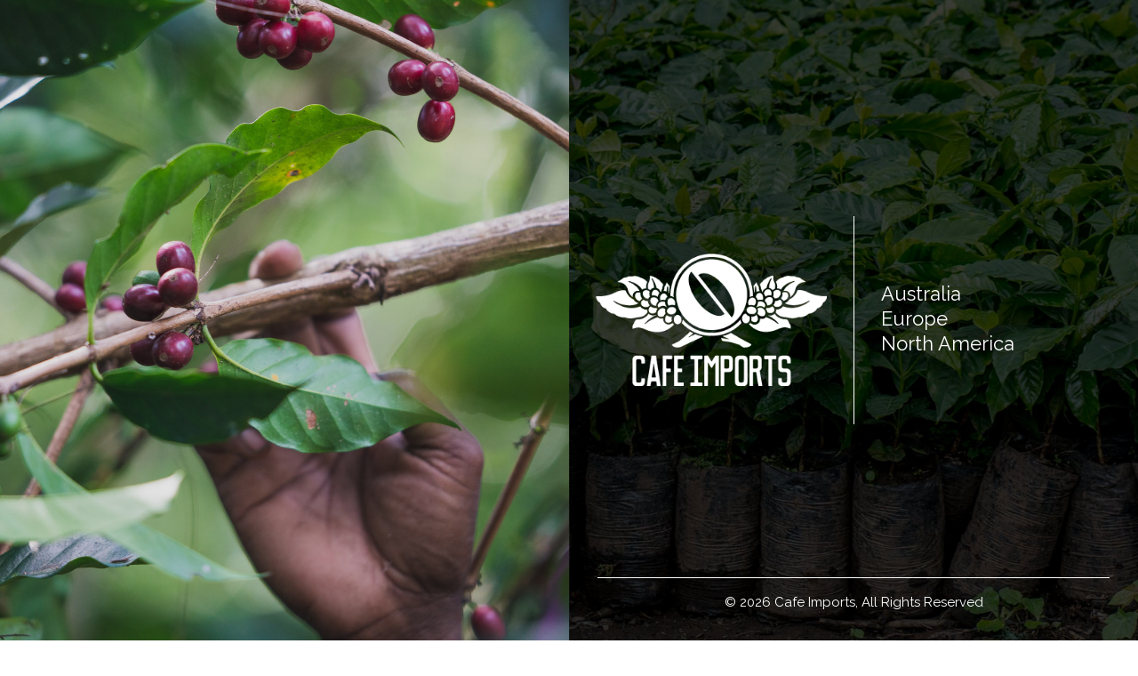

--- FILE ---
content_type: text/html; charset=UTF-8
request_url: https://www.cafeimports.com/?r=%2Fblog%2F2022%2F12%2F21%2Fwhat-happens-when-an-experimental-farm-and-a-micromill-work-hand-in-hand-for-five-years%2F
body_size: 3974
content:
<!DOCTYPE html>
<html>
<head>

	<meta charset="utf-8">
    <meta http-equiv="X-UA-Compatible" content="IE=edge">
    <meta name="viewport" content="width=device-width, initial-scale=1">

    <meta property="og:image" content="//assets/images/logo-simple.png" />
	<meta property="og:image:secure_url" content="//assets/images/logo-simple.png" />

	<META name="description" content="Cafe Imports are importers of fine specialty green coffees. We source the world's best green coffee, offer free coffee education resources and material, and work closely with coffee origin to develop long-term partnerships and support coffee quality initiatives. Coffee roasters can contact us to buy green coffee, access our green coffee offerings, find information about coffee origin travel, and download free coffee education on our website. " />
	<META name="keywords" content=" green coffee, coffee, fair trade certified, offerings, coffee from origin, coffee roaster, Colombia, Brazil, Ethiopia, India, naturally decaffeinated green coffee, Yellow Bourbon, Serra Negra, Yirgacheffe, Micro lots, Cup of Excellence" />
	<META name="author" content="Cafe Imports" />
	<META name="copyright" content="Cafe Imports - 2010" />
	<META name="rating" content="General" />
	<META name="robots" content="all" />

	<title>Cafe Imports </title>

	<link rel="apple-touch-icon" sizes="57x57" href="https://www.cafeimports.com/apple-touch-icon-57x57.png">
	<link rel="apple-touch-icon" sizes="60x60" href="https://www.cafeimports.com/apple-touch-icon-60x60.png">
	<link rel="apple-touch-icon" sizes="72x72" href="https://www.cafeimports.com/apple-touch-icon-72x72.png">
	<link rel="apple-touch-icon" sizes="76x76" href="https://www.cafeimports.com/apple-touch-icon-76x76.png">
	<link rel="apple-touch-icon" sizes="114x114" href="https://www.cafeimports.com/apple-touch-icon-114x114.png">
	<link rel="apple-touch-icon" sizes="120x120" href="https://www.cafeimports.com/apple-touch-icon-120x120.png">
	<link rel="apple-touch-icon" sizes="144x144" href="https://www.cafeimports.com/apple-touch-icon-144x144.png">
	<link rel="apple-touch-icon" sizes="152x152" href="https://www.cafeimports.com/apple-touch-icon-152x152.png">
	<link rel="apple-touch-icon" sizes="180x180" href="https://www.cafeimports.com/apple-touch-icon-180x180.png">
	<link rel="icon" type="image/png" href="https://www.cafeimports.com/favicon-32x32.png" sizes="32x32">
	<link rel="icon" type="image/png" href="https://www.cafeimports.com/android-chrome-192x192.png" sizes="192x192">
	<link rel="icon" type="image/png" href="https://www.cafeimports.com/favicon-96x96.png" sizes="96x96">
	<link rel="icon" type="image/png" href="https://www.cafeimports.com/favicon-16x16.png" sizes="16x16">
	<link rel="manifest" href="https://www.cafeimports.com/manifest.json">
	<meta name="msapplication-TileColor" content="#971b1e">
	<meta name="msapplication-TileImage" content="https://www.cafeimports.com/mstile-144x144.png">
	<meta name="theme-color" content="#ffffff">

	<!-- fonts -->
	<link href='//fonts.googleapis.com/css?family=Raleway' rel='stylesheet' type='text/css'>

	<link href="https://www.cafeimports.com/assets/fonts/mralex_light_macroman/stylesheet.css" rel="stylesheet" type="text/css">


	<link rel="stylesheet" href="https://www.cafeimports.com/assets/cache/eJwDAAAAAAE=v-239.min.css" media="screen,print"><link rel="stylesheet" href="https://www.cafeimports.com/assets/cache/PLykuKUos0EJLC7RTy4uRgjpAXkggeKSypxUECe9KDMlLTElVTczNzE9tSwztVyAMgAAAcGHDE=v-239.min.css" media="screen,print">
	

	<script> var base_url = 'https://www.cafeimports.com/'; </script>
	
			<!-- Google Tag Manager -->
		<script>(function(w,d,s,l,i){w[l]=w[l]||[];w[l].push({'gtm.start': new Date().getTime(),event:'gtm.js'});var f=d.getElementsByTagName(s)[0], j=d.createElement(s),dl=l!='dataLayer'?'&l='+l:'';j.async=true;j.src= 'https://www.googletagmanager.com/gtm.js?id='+i+dl;f.parentNode.insertBefore(j,f); })(window,document,'script','dataLayer','GTM-WZQ7XGL');</script> 
		<!-- End Google Tag Manager -->
		

	<style>
		html, body {
			height: 100%;
			font-family: Raleway;
		}
		.app-content {
			margin-top: 0;
		}

		.app-main-image {
			width: 100%;
			height: 100%;
			background-size: cover;
		}
		.app-overlay {
			background-size: cover;
			background-color: rgba(0,0,0,0.5);
		}


		.app-overlay-footer {
			padding: 15px;
			border-top: 1px solid #fff;

			width: 90%;
			color: #fff;
			margin: 0 5%;
			position: absolute;
			bottom: 0;
		}
		.app-logo{
			display: table-cell;
			width: 49%;
			vertical-align: middle;
			padding: 30px;
		}
		.app-options {
			padding: 75px 30px;
			border-left: 1px solid #fff;
			display: table-cell;
			text-align: left;
			width: 49%;
		}
		.app-options a, .app-options a:hover, .app-options a:focus, .app-options a:active {
			color: #fff;
			text-decoration: none;
			font-size: 22px;
		}
		@media screen and (min-width: 980px) {
			.app-content {
				height: 100%;
				width: 100%;

			}
			.app-content .container-fluid, .app-content .row {
				height: 100%;
			}
			.app-overlay::before {
				content: "";
				position: absolute;
				background-color: rgba(0,0,0,0.5);
				height: 100%;
				width: 100%;
				left: 0;
			}
			.app-overlay {
				height: 100%;
				-webkit-transform-style: preserve-3d;
				-moz-transform-style: preserve-3d;
				transform-style: preserve-3d;
				position: relative;
				background-size: cover;
			}
			.app-overlay-content {
				position: relative;
				top: 50%;
				transform: 			translateY(-50%);
				color: #fff;
				padding: 0px;
				display: table;
				margin: auto;
			}
			.app-main-image {
				float: left;
				width: 50%;
			}
			.app-overlay {
				float: right;
				width: 50%;
			}
			.app-overlay-footer {
				position: absolute;
				bottom: 0;
				left: 0;
				margin: 15px 5% ;
			}

		}
		@media screen and (max-width: 767px) {
			.app-logo {
				display: block;
				width: 100%;
				padding: 15px;
			}
			.app-logo img {
				margin: auto;
			}
			.app-options {
				display: block;
				border: none;
				border-top: 1px solid #fff;
				text-align: center;
				padding: 15px;
				width: 100%;
			}
			.app-main-image {
				display: none;
			}
			.app-overlay {
				min-height: 100vh;
				padding-bottom: 30px;
			}
		}
	</style>

</head>

<body>	

			<!-- Google Tag Manager (noscript) -->
		<noscript><iframe src="https://www.googletagmanager.com/ns.html?id=GTM-WZQ7XGL"
		height="0" width="0" style="display:none;visibility:hidden"></iframe></noscript>
		<!-- End Google Tag Manager (noscript) -->
	    <div class="app-content " id="app-wrapper" style="">
			
		<div class='app-overlay text-center' style="background-image: url('https://cdn.cafeimports.com/images/37892-elsalnursery.png')">
			<div class='app-overlay-content'>
				<div class='app-logo'>
					<img src="https://www.cafeimports.com/assets/images/logo-white.png" class='img-responsive'>
				</div>
				<div class='app-options'>
											<a href="https://www.cafeimports.com/australia?r=/blog/2022/12/21/what-happens-when-an-experimental-farm-and-a-micromill-work-hand-in-hand-for-five-years/" class=''>Australia</a><br>
											<a href="https://www.cafeimports.com/europe?r=/blog/2022/12/21/what-happens-when-an-experimental-farm-and-a-micromill-work-hand-in-hand-for-five-years/" class=''>Europe</a><br>
											<a href="https://www.cafeimports.com/north-america?r=/blog/2022/12/21/what-happens-when-an-experimental-farm-and-a-micromill-work-hand-in-hand-for-five-years/" class=''>North America</a><br>
									</div>
			</div>
			<div class='app-overlay-footer'>
				&copy;	 2026 Cafe Imports, All Rights Reserved
			</div>
		</div>

		<div class='app-main-image' style="background-image: url('https://cdn.cafeimports.com/images/37891-ci-4.jpg')">

		</div>

		<div class="clearfix"></div>

		<div class="app-wrapper">
													
	<div class='app-padding-top-lg app-padding-bottom-lg app-section-basic' style=''>
			<div class="app-padding text-center">
			<h1 class="app-alt-font-2 app-alt-link">Welcome!</h1>
		</div>
	
	<div class='container app-margin-top-lg app-margin-bottom-lg'>
		<p class="p1">Cafe Imports is an independent importer and developer of some of the world's finest specialty green coffees. Headquartered in Minneapolis, Minnesota, with warehouses in Australia, Europe, and the United States; and with international representation in global offices worldwide, we source, sell, and ship green coffee around the globe. Coffee roasters who would like to buy green coffee can access our coffee offerings, coffee education materials and resources, coffee origin and coffee sourcing information, coffee traceability, and details about coffee travel at <a href="http://www.cafeimports.com">www.cafeimports.com</a>.</p>
<p class="p1">Our coffee offerings list which includes spot coffee, as well as coffees that are afloat and at origin, is updated daily, and you will always get a live person on the phone when you call to buy green coffee during business hours.&nbsp;We are dedicated to customer service and we want to work with you as a coffee roaster to find you the green coffees that you need. We are also capable of helping coffee roasters navigate the C-market and contracting coffee, as well as offer information about hedging in both USD and in international currencies. We have a staff of highly trained, passionate, and coffee-loving professionals who handle everything from sourcing green coffee from origin, conducting coffee sensory analysis, managing green coffee logistics, and selling green coffee to coffee roasters.</p>
<p class="p1">We have been a proudly carbon neutral coffee importing company since 2008, and are dedicated to coffee progress in the areas of environment, social responsibility, and coffee quality development.&nbsp;</p>
<p class="p1">Buy green coffee with us today!</p>	</div>

	<br><br>

</div>			
		




									</div>
			
	</div>





		<script type="text/javascript">
		var gaJsHost = (("https:" == document.location.protocol) ? "https://ssl." : "http://www.");
		document.write(unescape("%3Cscript src='" + gaJsHost + "google-analytics.com/ga.js' type='text/javascript'%3E%3C/script%3E"));
	</script>
	<script type="text/javascript">
		try {
		var pageTracker = _gat._getTracker("UA-7128398-4");
		pageTracker._trackPageview();
		} catch(err) {}
	</script>
	
	<script src="https://www.cafeimports.com/assets/cache/eJwDAAAAAAE=v-239.min.js"></script>
	<script src="https://www.cafeimports.com/assets/cache/r5riPkdSgqJdEYP7kvA9biGtS5vT9f+AQSXPs+I49gY8UvNYONwwEKgX6cU02KzCchdoADqo2gIv-239.min.js"></script><script>
	$(".lazy").lazy({
		afterLoad: function(element) {
			$(element).addClass('loaded');
		},
	});
	$(document).ajaxComplete(function() {
		$(".lazy").lazy({
			afterLoad: function(element) {
				$(element).addClass('loaded');
			},
		});
	});
</script>

</body>
</html>


--- FILE ---
content_type: text/css
request_url: https://www.cafeimports.com/assets/fonts/mralex_light_macroman/stylesheet.css
body_size: 1109
content:
/*
 * Web Fonts from fontspring.com
 *
 * All OpenType features and all extended glyphs have been removed.
 * Fully installable fonts can be purchased at http://www.fontspring.com
 *
 * The fonts included in this stylesheet are subject to the End User License you purchased
 * from Fontspring. The fonts are protected under domestic and international trademark and 
 * copyright law. You are prohibited from modifying, reverse engineering, duplicating, or
 * distributing this font software.
 *
 * (c) 2010-2015 Fontspring
 *
 *
 *
 *
 * The fonts included are copyrighted by the vendor listed below.
 *
 * Vendor:      Hipopotam Studio
 * License URL: http://www.fontspring.com/licenses/hipopotam/webfont
 *
 *
 */

@font-face {
    font-family: 'mr_alexlight';
   /* src: 
         url('http://dev.cafeimports.com/assets/fonts/mralex_light_macroman/MrAlex-Light-webfont.woff2') format('woff2'); */
    src: 
    	local('☺'), 
    	url('MrAlex-Light-webfont.php') format('woff2'),
    	url('MrAlex-Light-webfont.ttf.php') format('truetype')
    ;
  	/*unicode-range: U+0100-024F, U+1E00-1EFF, U+20A0-20AB, U+20AD-20CF, U+2C60-2C7F, U+A720-A7FF;*/
    font-weight: normal;
    font-style: normal;

}

